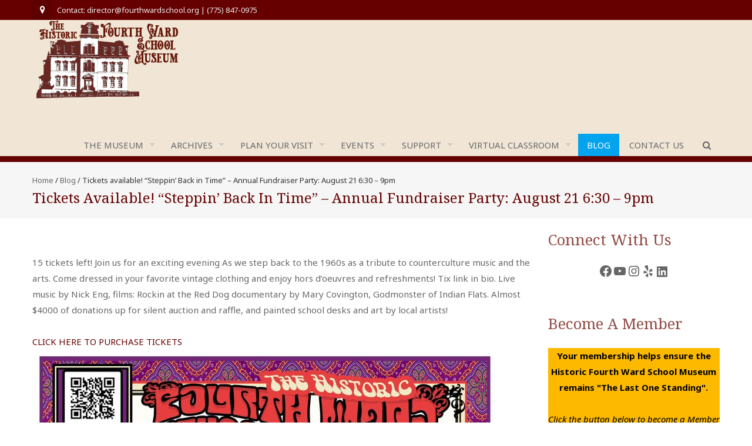

--- FILE ---
content_type: text/html; charset=UTF-8
request_url: https://fourthwardschool.org/tickets-available-steppin-back-in-time-annual-fundraiser-party-august-21-630-9pm/
body_size: 19717
content:
<!DOCTYPE html>
<html dir="ltr" lang="en-US" prefix="og: https://ogp.me/ns#">
<head>
<meta charset="UTF-8">
<meta name="viewport" content="width=device-width, initial-scale=1">
<link rel="profile" href="http://gmpg.org/xfn/11">
<link rel="pingback" href="https://fourthwardschool.org/home/xmlrpc.php">

<title>Tickets available! “Steppin’ Back in Time” – Annual Fundraiser Party: August 21 6:30 – 9pm | Fourth Ward School Museum</title>
	<style>img:is([sizes="auto" i], [sizes^="auto," i]) { contain-intrinsic-size: 3000px 1500px }</style>
	
		<!-- All in One SEO 4.9.0 - aioseo.com -->
	<meta name="description" content="the Historic Fourth Ward School Museum&#039;s 1960&#039;s themed fundraiser party is around the corner! Tickets available now. Live music, food, silent auction, &amp; more!" />
	<meta name="robots" content="max-image-preview:large" />
	<meta name="author" content="Director"/>
	<link rel="canonical" href="https://fourthwardschool.org/tickets-available-steppin-back-in-time-annual-fundraiser-party-august-21-630-9pm/" />
	<meta name="generator" content="All in One SEO (AIOSEO) 4.9.0" />
		<meta property="og:locale" content="en_US" />
		<meta property="og:site_name" content="Fourth Ward School Museum • The last school standing of its kind today, the archives at the museum connect the past and are designed to preserve and remember family heritages." />
		<meta property="og:type" content="article" />
		<meta property="og:title" content="Tickets available! “Steppin’ Back in Time” – Annual Fundraiser Party: August 21 6:30 – 9pm | Fourth Ward School Museum" />
		<meta property="og:description" content="the Historic Fourth Ward School Museum&#039;s 1960&#039;s themed fundraiser party is around the corner! Tickets available now. Live music, food, silent auction, &amp; more!" />
		<meta property="og:url" content="https://fourthwardschool.org/tickets-available-steppin-back-in-time-annual-fundraiser-party-august-21-630-9pm/" />
		<meta property="og:image" content="https://fourthwardschool.org/home/wp-content/uploads/2022/12/snow-e1671665878545.jpg" />
		<meta property="og:image:secure_url" content="https://fourthwardschool.org/home/wp-content/uploads/2022/12/snow-e1671665878545.jpg" />
		<meta property="og:image:width" content="1441" />
		<meta property="og:image:height" content="1090" />
		<meta property="article:published_time" content="2021-08-12T23:26:43+00:00" />
		<meta property="article:modified_time" content="2023-01-05T01:05:51+00:00" />
		<meta property="article:publisher" content="https://www.facebook.com/fourthward" />
		<meta name="twitter:card" content="summary" />
		<meta name="twitter:title" content="Tickets available! “Steppin’ Back in Time” – Annual Fundraiser Party: August 21 6:30 – 9pm | Fourth Ward School Museum" />
		<meta name="twitter:description" content="the Historic Fourth Ward School Museum&#039;s 1960&#039;s themed fundraiser party is around the corner! Tickets available now. Live music, food, silent auction, &amp; more!" />
		<meta name="twitter:image" content="https://fourthwardschool.org/home/wp-content/uploads/2022/12/snow-e1671665878545.jpg" />
		<script type="application/ld+json" class="aioseo-schema">
			{"@context":"https:\/\/schema.org","@graph":[{"@type":"Article","@id":"https:\/\/fourthwardschool.org\/tickets-available-steppin-back-in-time-annual-fundraiser-party-august-21-630-9pm\/#article","name":"Tickets available! \u201cSteppin\u2019 Back in Time\u201d \u2013 Annual Fundraiser Party: August 21 6:30 \u2013 9pm | Fourth Ward School Museum","headline":"Tickets available! &#8220;Steppin&#8217; Back in Time&#8221; &#8211;  Annual Fundraiser Party: August 21  6:30 &#8211; 9pm","author":{"@id":"https:\/\/fourthwardschool.org\/author\/fourthward\/#author"},"publisher":{"@id":"https:\/\/fourthwardschool.org\/#organization"},"image":{"@type":"ImageObject","url":"blob:http:\/\/fourthwardschool.org\/78ea6664-5ae3-4f7c-8f0a-f6223e152cfb","@id":"https:\/\/fourthwardschool.org\/tickets-available-steppin-back-in-time-annual-fundraiser-party-august-21-630-9pm\/#articleImage"},"datePublished":"2021-08-12T23:26:43-07:00","dateModified":"2023-01-04T17:05:51-08:00","inLanguage":"en-US","mainEntityOfPage":{"@id":"https:\/\/fourthwardschool.org\/tickets-available-steppin-back-in-time-annual-fundraiser-party-august-21-630-9pm\/#webpage"},"isPartOf":{"@id":"https:\/\/fourthwardschool.org\/tickets-available-steppin-back-in-time-annual-fundraiser-party-august-21-630-9pm\/#webpage"},"articleSection":"Blog, Uncategorized"},{"@type":"BreadcrumbList","@id":"https:\/\/fourthwardschool.org\/tickets-available-steppin-back-in-time-annual-fundraiser-party-august-21-630-9pm\/#breadcrumblist","itemListElement":[{"@type":"ListItem","@id":"https:\/\/fourthwardschool.org#listItem","position":1,"name":"Home","item":"https:\/\/fourthwardschool.org","nextItem":{"@type":"ListItem","@id":"https:\/\/fourthwardschool.org\/category\/uncategorized\/#listItem","name":"Uncategorized"}},{"@type":"ListItem","@id":"https:\/\/fourthwardschool.org\/category\/uncategorized\/#listItem","position":2,"name":"Uncategorized","item":"https:\/\/fourthwardschool.org\/category\/uncategorized\/","nextItem":{"@type":"ListItem","@id":"https:\/\/fourthwardschool.org\/tickets-available-steppin-back-in-time-annual-fundraiser-party-august-21-630-9pm\/#listItem","name":"Tickets available! &#8220;Steppin&#8217; Back in Time&#8221; &#8211;  Annual Fundraiser Party: August 21  6:30 &#8211; 9pm"},"previousItem":{"@type":"ListItem","@id":"https:\/\/fourthwardschool.org#listItem","name":"Home"}},{"@type":"ListItem","@id":"https:\/\/fourthwardschool.org\/tickets-available-steppin-back-in-time-annual-fundraiser-party-august-21-630-9pm\/#listItem","position":3,"name":"Tickets available! &#8220;Steppin&#8217; Back in Time&#8221; &#8211;  Annual Fundraiser Party: August 21  6:30 &#8211; 9pm","previousItem":{"@type":"ListItem","@id":"https:\/\/fourthwardschool.org\/category\/uncategorized\/#listItem","name":"Uncategorized"}}]},{"@type":"Organization","@id":"https:\/\/fourthwardschool.org\/#organization","name":"Historic Fourth Ward School Museum","description":"The last school standing of its kind today, the archives at the museum connect the past and are designed to preserve and remember family heritages.","url":"https:\/\/fourthwardschool.org\/","telephone":"+17758470975","logo":{"@type":"ImageObject","url":"https:\/\/fourthwardschool.org\/home\/wp-content\/uploads\/2022\/12\/Fourth-Ward-School.jpeg","@id":"https:\/\/fourthwardschool.org\/tickets-available-steppin-back-in-time-annual-fundraiser-party-august-21-630-9pm\/#organizationLogo","width":1365,"height":1365},"image":{"@id":"https:\/\/fourthwardschool.org\/tickets-available-steppin-back-in-time-annual-fundraiser-party-august-21-630-9pm\/#organizationLogo"},"sameAs":["https:\/\/www.facebook.com\/fourthward","https:\/\/www.instagram.com\/historicfourthward\/","https:\/\/www.youtube.com\/channel\/UCQ6InYgUOVFC_8Tn2PV4SCg","https:\/\/www.linkedin.com\/company\/historic-fourth-ward-school-museum\/","https:\/\/www.yelp.com\/biz\/fourth-ward-school-museum-virginia-city"]},{"@type":"Person","@id":"https:\/\/fourthwardschool.org\/author\/fourthward\/#author","url":"https:\/\/fourthwardschool.org\/author\/fourthward\/","name":"Director","image":{"@type":"ImageObject","@id":"https:\/\/fourthwardschool.org\/tickets-available-steppin-back-in-time-annual-fundraiser-party-august-21-630-9pm\/#authorImage","url":"https:\/\/secure.gravatar.com\/avatar\/1e9b35c54787e06aca98700c10765b87778d3f948a98f0ceee69ff8c960cfd58?s=96&d=mm&r=g","width":96,"height":96,"caption":"Director"}},{"@type":"WebPage","@id":"https:\/\/fourthwardschool.org\/tickets-available-steppin-back-in-time-annual-fundraiser-party-august-21-630-9pm\/#webpage","url":"https:\/\/fourthwardschool.org\/tickets-available-steppin-back-in-time-annual-fundraiser-party-august-21-630-9pm\/","name":"Tickets available! \u201cSteppin\u2019 Back in Time\u201d \u2013 Annual Fundraiser Party: August 21 6:30 \u2013 9pm | Fourth Ward School Museum","description":"the Historic Fourth Ward School Museum's 1960's themed fundraiser party is around the corner! Tickets available now. Live music, food, silent auction, & more!","inLanguage":"en-US","isPartOf":{"@id":"https:\/\/fourthwardschool.org\/#website"},"breadcrumb":{"@id":"https:\/\/fourthwardschool.org\/tickets-available-steppin-back-in-time-annual-fundraiser-party-august-21-630-9pm\/#breadcrumblist"},"author":{"@id":"https:\/\/fourthwardschool.org\/author\/fourthward\/#author"},"creator":{"@id":"https:\/\/fourthwardschool.org\/author\/fourthward\/#author"},"datePublished":"2021-08-12T23:26:43-07:00","dateModified":"2023-01-04T17:05:51-08:00"},{"@type":"WebSite","@id":"https:\/\/fourthwardschool.org\/#website","url":"https:\/\/fourthwardschool.org\/","name":"Fourth Ward School Museum","description":"The last school standing of its kind today, the archives at the museum connect the past and are designed to preserve and remember family heritages.","inLanguage":"en-US","publisher":{"@id":"https:\/\/fourthwardschool.org\/#organization"}}]}
		</script>
		<!-- All in One SEO -->

<link rel='dns-prefetch' href='//www.googletagmanager.com' />
<link rel='dns-prefetch' href='//fonts.googleapis.com' />
<link rel='dns-prefetch' href='//use.fontawesome.com' />
<link rel="alternate" type="application/rss+xml" title="Fourth Ward School Museum &raquo; Feed" href="https://fourthwardschool.org/feed/" />
<link rel="alternate" type="application/rss+xml" title="Fourth Ward School Museum &raquo; Comments Feed" href="https://fourthwardschool.org/comments/feed/" />
<link rel="alternate" type="application/rss+xml" title="Fourth Ward School Museum &raquo; Tickets available! &#8220;Steppin&#8217; Back in Time&#8221; &#8211;  Annual Fundraiser Party: August 21  6:30 &#8211; 9pm Comments Feed" href="https://fourthwardschool.org/tickets-available-steppin-back-in-time-annual-fundraiser-party-august-21-630-9pm/feed/" />
		<!-- This site uses the Google Analytics by MonsterInsights plugin v9.10.0 - Using Analytics tracking - https://www.monsterinsights.com/ -->
		<!-- Note: MonsterInsights is not currently configured on this site. The site owner needs to authenticate with Google Analytics in the MonsterInsights settings panel. -->
					<!-- No tracking code set -->
				<!-- / Google Analytics by MonsterInsights -->
		<script type="text/javascript">
/* <![CDATA[ */
window._wpemojiSettings = {"baseUrl":"https:\/\/s.w.org\/images\/core\/emoji\/16.0.1\/72x72\/","ext":".png","svgUrl":"https:\/\/s.w.org\/images\/core\/emoji\/16.0.1\/svg\/","svgExt":".svg","source":{"concatemoji":"https:\/\/fourthwardschool.org\/home\/wp-includes\/js\/wp-emoji-release.min.js?ver=ad660a57a2d120523031d8596eb1082c"}};
/*! This file is auto-generated */
!function(s,n){var o,i,e;function c(e){try{var t={supportTests:e,timestamp:(new Date).valueOf()};sessionStorage.setItem(o,JSON.stringify(t))}catch(e){}}function p(e,t,n){e.clearRect(0,0,e.canvas.width,e.canvas.height),e.fillText(t,0,0);var t=new Uint32Array(e.getImageData(0,0,e.canvas.width,e.canvas.height).data),a=(e.clearRect(0,0,e.canvas.width,e.canvas.height),e.fillText(n,0,0),new Uint32Array(e.getImageData(0,0,e.canvas.width,e.canvas.height).data));return t.every(function(e,t){return e===a[t]})}function u(e,t){e.clearRect(0,0,e.canvas.width,e.canvas.height),e.fillText(t,0,0);for(var n=e.getImageData(16,16,1,1),a=0;a<n.data.length;a++)if(0!==n.data[a])return!1;return!0}function f(e,t,n,a){switch(t){case"flag":return n(e,"\ud83c\udff3\ufe0f\u200d\u26a7\ufe0f","\ud83c\udff3\ufe0f\u200b\u26a7\ufe0f")?!1:!n(e,"\ud83c\udde8\ud83c\uddf6","\ud83c\udde8\u200b\ud83c\uddf6")&&!n(e,"\ud83c\udff4\udb40\udc67\udb40\udc62\udb40\udc65\udb40\udc6e\udb40\udc67\udb40\udc7f","\ud83c\udff4\u200b\udb40\udc67\u200b\udb40\udc62\u200b\udb40\udc65\u200b\udb40\udc6e\u200b\udb40\udc67\u200b\udb40\udc7f");case"emoji":return!a(e,"\ud83e\udedf")}return!1}function g(e,t,n,a){var r="undefined"!=typeof WorkerGlobalScope&&self instanceof WorkerGlobalScope?new OffscreenCanvas(300,150):s.createElement("canvas"),o=r.getContext("2d",{willReadFrequently:!0}),i=(o.textBaseline="top",o.font="600 32px Arial",{});return e.forEach(function(e){i[e]=t(o,e,n,a)}),i}function t(e){var t=s.createElement("script");t.src=e,t.defer=!0,s.head.appendChild(t)}"undefined"!=typeof Promise&&(o="wpEmojiSettingsSupports",i=["flag","emoji"],n.supports={everything:!0,everythingExceptFlag:!0},e=new Promise(function(e){s.addEventListener("DOMContentLoaded",e,{once:!0})}),new Promise(function(t){var n=function(){try{var e=JSON.parse(sessionStorage.getItem(o));if("object"==typeof e&&"number"==typeof e.timestamp&&(new Date).valueOf()<e.timestamp+604800&&"object"==typeof e.supportTests)return e.supportTests}catch(e){}return null}();if(!n){if("undefined"!=typeof Worker&&"undefined"!=typeof OffscreenCanvas&&"undefined"!=typeof URL&&URL.createObjectURL&&"undefined"!=typeof Blob)try{var e="postMessage("+g.toString()+"("+[JSON.stringify(i),f.toString(),p.toString(),u.toString()].join(",")+"));",a=new Blob([e],{type:"text/javascript"}),r=new Worker(URL.createObjectURL(a),{name:"wpTestEmojiSupports"});return void(r.onmessage=function(e){c(n=e.data),r.terminate(),t(n)})}catch(e){}c(n=g(i,f,p,u))}t(n)}).then(function(e){for(var t in e)n.supports[t]=e[t],n.supports.everything=n.supports.everything&&n.supports[t],"flag"!==t&&(n.supports.everythingExceptFlag=n.supports.everythingExceptFlag&&n.supports[t]);n.supports.everythingExceptFlag=n.supports.everythingExceptFlag&&!n.supports.flag,n.DOMReady=!1,n.readyCallback=function(){n.DOMReady=!0}}).then(function(){return e}).then(function(){var e;n.supports.everything||(n.readyCallback(),(e=n.source||{}).concatemoji?t(e.concatemoji):e.wpemoji&&e.twemoji&&(t(e.twemoji),t(e.wpemoji)))}))}((window,document),window._wpemojiSettings);
/* ]]> */
</script>
<style id='wp-emoji-styles-inline-css' type='text/css'>

	img.wp-smiley, img.emoji {
		display: inline !important;
		border: none !important;
		box-shadow: none !important;
		height: 1em !important;
		width: 1em !important;
		margin: 0 0.07em !important;
		vertical-align: -0.1em !important;
		background: none !important;
		padding: 0 !important;
	}
</style>
<link rel='stylesheet' id='wp-block-library-css' href='https://fourthwardschool.org/home/wp-includes/css/dist/block-library/style.min.css?ver=ad660a57a2d120523031d8596eb1082c' type='text/css' media='all' />
<style id='classic-theme-styles-inline-css' type='text/css'>
/*! This file is auto-generated */
.wp-block-button__link{color:#fff;background-color:#32373c;border-radius:9999px;box-shadow:none;text-decoration:none;padding:calc(.667em + 2px) calc(1.333em + 2px);font-size:1.125em}.wp-block-file__button{background:#32373c;color:#fff;text-decoration:none}
</style>
<link rel='stylesheet' id='aioseo/css/src/vue/standalone/blocks/table-of-contents/global.scss-css' href='https://fourthwardschool.org/home/wp-content/plugins/all-in-one-seo-pack/dist/Lite/assets/css/table-of-contents/global.e90f6d47.css?ver=4.9.0' type='text/css' media='all' />
<style id='widget-for-eventbrite-api-display-eventbrite-events-style-inline-css' type='text/css'>


</style>
<style id='global-styles-inline-css' type='text/css'>
:root{--wp--preset--aspect-ratio--square: 1;--wp--preset--aspect-ratio--4-3: 4/3;--wp--preset--aspect-ratio--3-4: 3/4;--wp--preset--aspect-ratio--3-2: 3/2;--wp--preset--aspect-ratio--2-3: 2/3;--wp--preset--aspect-ratio--16-9: 16/9;--wp--preset--aspect-ratio--9-16: 9/16;--wp--preset--color--black: #000000;--wp--preset--color--cyan-bluish-gray: #abb8c3;--wp--preset--color--white: #ffffff;--wp--preset--color--pale-pink: #f78da7;--wp--preset--color--vivid-red: #cf2e2e;--wp--preset--color--luminous-vivid-orange: #ff6900;--wp--preset--color--luminous-vivid-amber: #fcb900;--wp--preset--color--light-green-cyan: #7bdcb5;--wp--preset--color--vivid-green-cyan: #00d084;--wp--preset--color--pale-cyan-blue: #8ed1fc;--wp--preset--color--vivid-cyan-blue: #0693e3;--wp--preset--color--vivid-purple: #9b51e0;--wp--preset--gradient--vivid-cyan-blue-to-vivid-purple: linear-gradient(135deg,rgba(6,147,227,1) 0%,rgb(155,81,224) 100%);--wp--preset--gradient--light-green-cyan-to-vivid-green-cyan: linear-gradient(135deg,rgb(122,220,180) 0%,rgb(0,208,130) 100%);--wp--preset--gradient--luminous-vivid-amber-to-luminous-vivid-orange: linear-gradient(135deg,rgba(252,185,0,1) 0%,rgba(255,105,0,1) 100%);--wp--preset--gradient--luminous-vivid-orange-to-vivid-red: linear-gradient(135deg,rgba(255,105,0,1) 0%,rgb(207,46,46) 100%);--wp--preset--gradient--very-light-gray-to-cyan-bluish-gray: linear-gradient(135deg,rgb(238,238,238) 0%,rgb(169,184,195) 100%);--wp--preset--gradient--cool-to-warm-spectrum: linear-gradient(135deg,rgb(74,234,220) 0%,rgb(151,120,209) 20%,rgb(207,42,186) 40%,rgb(238,44,130) 60%,rgb(251,105,98) 80%,rgb(254,248,76) 100%);--wp--preset--gradient--blush-light-purple: linear-gradient(135deg,rgb(255,206,236) 0%,rgb(152,150,240) 100%);--wp--preset--gradient--blush-bordeaux: linear-gradient(135deg,rgb(254,205,165) 0%,rgb(254,45,45) 50%,rgb(107,0,62) 100%);--wp--preset--gradient--luminous-dusk: linear-gradient(135deg,rgb(255,203,112) 0%,rgb(199,81,192) 50%,rgb(65,88,208) 100%);--wp--preset--gradient--pale-ocean: linear-gradient(135deg,rgb(255,245,203) 0%,rgb(182,227,212) 50%,rgb(51,167,181) 100%);--wp--preset--gradient--electric-grass: linear-gradient(135deg,rgb(202,248,128) 0%,rgb(113,206,126) 100%);--wp--preset--gradient--midnight: linear-gradient(135deg,rgb(2,3,129) 0%,rgb(40,116,252) 100%);--wp--preset--font-size--small: 13px;--wp--preset--font-size--medium: 20px;--wp--preset--font-size--large: 36px;--wp--preset--font-size--x-large: 42px;--wp--preset--spacing--20: 0.44rem;--wp--preset--spacing--30: 0.67rem;--wp--preset--spacing--40: 1rem;--wp--preset--spacing--50: 1.5rem;--wp--preset--spacing--60: 2.25rem;--wp--preset--spacing--70: 3.38rem;--wp--preset--spacing--80: 5.06rem;--wp--preset--shadow--natural: 6px 6px 9px rgba(0, 0, 0, 0.2);--wp--preset--shadow--deep: 12px 12px 50px rgba(0, 0, 0, 0.4);--wp--preset--shadow--sharp: 6px 6px 0px rgba(0, 0, 0, 0.2);--wp--preset--shadow--outlined: 6px 6px 0px -3px rgba(255, 255, 255, 1), 6px 6px rgba(0, 0, 0, 1);--wp--preset--shadow--crisp: 6px 6px 0px rgba(0, 0, 0, 1);}:where(.is-layout-flex){gap: 0.5em;}:where(.is-layout-grid){gap: 0.5em;}body .is-layout-flex{display: flex;}.is-layout-flex{flex-wrap: wrap;align-items: center;}.is-layout-flex > :is(*, div){margin: 0;}body .is-layout-grid{display: grid;}.is-layout-grid > :is(*, div){margin: 0;}:where(.wp-block-columns.is-layout-flex){gap: 2em;}:where(.wp-block-columns.is-layout-grid){gap: 2em;}:where(.wp-block-post-template.is-layout-flex){gap: 1.25em;}:where(.wp-block-post-template.is-layout-grid){gap: 1.25em;}.has-black-color{color: var(--wp--preset--color--black) !important;}.has-cyan-bluish-gray-color{color: var(--wp--preset--color--cyan-bluish-gray) !important;}.has-white-color{color: var(--wp--preset--color--white) !important;}.has-pale-pink-color{color: var(--wp--preset--color--pale-pink) !important;}.has-vivid-red-color{color: var(--wp--preset--color--vivid-red) !important;}.has-luminous-vivid-orange-color{color: var(--wp--preset--color--luminous-vivid-orange) !important;}.has-luminous-vivid-amber-color{color: var(--wp--preset--color--luminous-vivid-amber) !important;}.has-light-green-cyan-color{color: var(--wp--preset--color--light-green-cyan) !important;}.has-vivid-green-cyan-color{color: var(--wp--preset--color--vivid-green-cyan) !important;}.has-pale-cyan-blue-color{color: var(--wp--preset--color--pale-cyan-blue) !important;}.has-vivid-cyan-blue-color{color: var(--wp--preset--color--vivid-cyan-blue) !important;}.has-vivid-purple-color{color: var(--wp--preset--color--vivid-purple) !important;}.has-black-background-color{background-color: var(--wp--preset--color--black) !important;}.has-cyan-bluish-gray-background-color{background-color: var(--wp--preset--color--cyan-bluish-gray) !important;}.has-white-background-color{background-color: var(--wp--preset--color--white) !important;}.has-pale-pink-background-color{background-color: var(--wp--preset--color--pale-pink) !important;}.has-vivid-red-background-color{background-color: var(--wp--preset--color--vivid-red) !important;}.has-luminous-vivid-orange-background-color{background-color: var(--wp--preset--color--luminous-vivid-orange) !important;}.has-luminous-vivid-amber-background-color{background-color: var(--wp--preset--color--luminous-vivid-amber) !important;}.has-light-green-cyan-background-color{background-color: var(--wp--preset--color--light-green-cyan) !important;}.has-vivid-green-cyan-background-color{background-color: var(--wp--preset--color--vivid-green-cyan) !important;}.has-pale-cyan-blue-background-color{background-color: var(--wp--preset--color--pale-cyan-blue) !important;}.has-vivid-cyan-blue-background-color{background-color: var(--wp--preset--color--vivid-cyan-blue) !important;}.has-vivid-purple-background-color{background-color: var(--wp--preset--color--vivid-purple) !important;}.has-black-border-color{border-color: var(--wp--preset--color--black) !important;}.has-cyan-bluish-gray-border-color{border-color: var(--wp--preset--color--cyan-bluish-gray) !important;}.has-white-border-color{border-color: var(--wp--preset--color--white) !important;}.has-pale-pink-border-color{border-color: var(--wp--preset--color--pale-pink) !important;}.has-vivid-red-border-color{border-color: var(--wp--preset--color--vivid-red) !important;}.has-luminous-vivid-orange-border-color{border-color: var(--wp--preset--color--luminous-vivid-orange) !important;}.has-luminous-vivid-amber-border-color{border-color: var(--wp--preset--color--luminous-vivid-amber) !important;}.has-light-green-cyan-border-color{border-color: var(--wp--preset--color--light-green-cyan) !important;}.has-vivid-green-cyan-border-color{border-color: var(--wp--preset--color--vivid-green-cyan) !important;}.has-pale-cyan-blue-border-color{border-color: var(--wp--preset--color--pale-cyan-blue) !important;}.has-vivid-cyan-blue-border-color{border-color: var(--wp--preset--color--vivid-cyan-blue) !important;}.has-vivid-purple-border-color{border-color: var(--wp--preset--color--vivid-purple) !important;}.has-vivid-cyan-blue-to-vivid-purple-gradient-background{background: var(--wp--preset--gradient--vivid-cyan-blue-to-vivid-purple) !important;}.has-light-green-cyan-to-vivid-green-cyan-gradient-background{background: var(--wp--preset--gradient--light-green-cyan-to-vivid-green-cyan) !important;}.has-luminous-vivid-amber-to-luminous-vivid-orange-gradient-background{background: var(--wp--preset--gradient--luminous-vivid-amber-to-luminous-vivid-orange) !important;}.has-luminous-vivid-orange-to-vivid-red-gradient-background{background: var(--wp--preset--gradient--luminous-vivid-orange-to-vivid-red) !important;}.has-very-light-gray-to-cyan-bluish-gray-gradient-background{background: var(--wp--preset--gradient--very-light-gray-to-cyan-bluish-gray) !important;}.has-cool-to-warm-spectrum-gradient-background{background: var(--wp--preset--gradient--cool-to-warm-spectrum) !important;}.has-blush-light-purple-gradient-background{background: var(--wp--preset--gradient--blush-light-purple) !important;}.has-blush-bordeaux-gradient-background{background: var(--wp--preset--gradient--blush-bordeaux) !important;}.has-luminous-dusk-gradient-background{background: var(--wp--preset--gradient--luminous-dusk) !important;}.has-pale-ocean-gradient-background{background: var(--wp--preset--gradient--pale-ocean) !important;}.has-electric-grass-gradient-background{background: var(--wp--preset--gradient--electric-grass) !important;}.has-midnight-gradient-background{background: var(--wp--preset--gradient--midnight) !important;}.has-small-font-size{font-size: var(--wp--preset--font-size--small) !important;}.has-medium-font-size{font-size: var(--wp--preset--font-size--medium) !important;}.has-large-font-size{font-size: var(--wp--preset--font-size--large) !important;}.has-x-large-font-size{font-size: var(--wp--preset--font-size--x-large) !important;}
:where(.wp-block-post-template.is-layout-flex){gap: 1.25em;}:where(.wp-block-post-template.is-layout-grid){gap: 1.25em;}
:where(.wp-block-columns.is-layout-flex){gap: 2em;}:where(.wp-block-columns.is-layout-grid){gap: 2em;}
:root :where(.wp-block-pullquote){font-size: 1.5em;line-height: 1.6;}
</style>
<link rel='stylesheet' id='fontawesome-five-css-css' href='https://fourthwardschool.org/home/wp-content/plugins/accesspress-social-counter/css/fontawesome-all.css?ver=1.9.2' type='text/css' media='all' />
<link rel='stylesheet' id='apsc-frontend-css-css' href='https://fourthwardschool.org/home/wp-content/plugins/accesspress-social-counter/css/frontend.css?ver=1.9.2' type='text/css' media='all' />
<link rel='stylesheet' id='aps-animate-css-css' href='https://fourthwardschool.org/home/wp-content/plugins/accesspress-social-icons/css/animate.css?ver=1.8.5' type='text/css' media='all' />
<link rel='stylesheet' id='aps-frontend-css-css' href='https://fourthwardschool.org/home/wp-content/plugins/accesspress-social-icons/css/frontend.css?ver=1.8.5' type='text/css' media='all' />
<link rel='stylesheet' id='apss-font-awesome-four-css' href='https://fourthwardschool.org/home/wp-content/plugins/accesspress-social-share/css/font-awesome.min.css?ver=4.5.6' type='text/css' media='all' />
<link rel='stylesheet' id='apss-frontend-css-css' href='https://fourthwardschool.org/home/wp-content/plugins/accesspress-social-share/css/frontend.css?ver=4.5.6' type='text/css' media='all' />
<link rel='stylesheet' id='apss-font-opensans-css' href='//fonts.googleapis.com/css?family=Open+Sans&#038;ver=ad660a57a2d120523031d8596eb1082c' type='text/css' media='all' />
<link rel='stylesheet' id='rs-plugin-settings-css' href='https://fourthwardschool.org/home/wp-content/plugins/revslider/public/assets/css/rs6.css?ver=6.2.1' type='text/css' media='all' />
<style id='rs-plugin-settings-inline-css' type='text/css'>
#rs-demo-id {}
</style>
<link rel='stylesheet' id='wpvrfontawesome-css' href='https://use.fontawesome.com/releases/v6.5.1/css/all.css?ver=8.5.47' type='text/css' media='all' />
<link rel='stylesheet' id='panellium-css-css' href='https://fourthwardschool.org/home/wp-content/plugins/wpvr/public/lib/pannellum/src/css/pannellum.css?ver=1' type='text/css' media='all' />
<link rel='stylesheet' id='videojs-css-css' href='https://fourthwardschool.org/home/wp-content/plugins/wpvr/public/lib/pannellum/src/css/video-js.css?ver=1' type='text/css' media='all' />
<link rel='stylesheet' id='videojs-vr-css-css' href='https://fourthwardschool.org/home/wp-content/plugins/wpvr/public/lib/videojs-vr/videojs-vr.css?ver=1' type='text/css' media='all' />
<link rel='stylesheet' id='owl-css-css' href='https://fourthwardschool.org/home/wp-content/plugins/wpvr/public/css/owl.carousel.css?ver=8.5.47' type='text/css' media='all' />
<link rel='stylesheet' id='wpvr-css' href='https://fourthwardschool.org/home/wp-content/plugins/wpvr/public/css/wpvr-public.css?ver=8.5.47' type='text/css' media='all' />
<link rel='stylesheet' id='widget-for-eventbrite-api-css' href='https://fourthwardschool.org/home/wp-content/plugins/widget-for-eventbrite-api/frontend/css/frontend.css?ver=6.5.0' type='text/css' media='all' />
<link rel='stylesheet' id='font-css-css' href='https://fourthwardschool.org/home/wp-content/themes/accesspress-pro/css/fonts.css?ver=ad660a57a2d120523031d8596eb1082c' type='text/css' media='all' />
<link rel='stylesheet' id='font-awesome-css' href='https://fourthwardschool.org/home/wp-content/themes/accesspress-pro/css/font-awesome.min.css?ver=ad660a57a2d120523031d8596eb1082c' type='text/css' media='all' />
<link rel='stylesheet' id='fancybox-css-css' href='https://fourthwardschool.org/home/wp-content/themes/accesspress-pro/css/nivo-lightbox.css?ver=ad660a57a2d120523031d8596eb1082c' type='text/css' media='all' />
<link rel='stylesheet' id='bx-slider-style-css' href='https://fourthwardschool.org/home/wp-content/themes/accesspress-pro/css/jquery.bxslider.css?ver=ad660a57a2d120523031d8596eb1082c' type='text/css' media='all' />
<link rel='stylesheet' id='sequence-slider-style-css' href='https://fourthwardschool.org/home/wp-content/themes/accesspress-pro/css/sequence-slider.css?ver=ad660a57a2d120523031d8596eb1082c' type='text/css' media='all' />
<link rel='stylesheet' id='superfish-style-css' href='https://fourthwardschool.org/home/wp-content/themes/accesspress-pro/css/superfish.css?ver=ad660a57a2d120523031d8596eb1082c' type='text/css' media='all' />
<link rel='stylesheet' id='timecircle-style-css' href='https://fourthwardschool.org/home/wp-content/themes/accesspress-pro/css/TimeCircles.css?ver=ad660a57a2d120523031d8596eb1082c' type='text/css' media='all' />
<link rel='stylesheet' id='chld_thm_cfg_parent-css' href='https://fourthwardschool.org/home/wp-content/themes/accesspress-pro/style.css?ver=ad660a57a2d120523031d8596eb1082c' type='text/css' media='all' />
<link rel='stylesheet' id='googleFonts-css' href='//fonts.googleapis.com/css?family=Open+Sans%3A400%2C400italic%2C300%2C700%7COpen+Sans+Condensed%3A300%2C300italic%2C700&#038;ver=ad660a57a2d120523031d8596eb1082c' type='text/css' media='all' />
<link rel='stylesheet' id='accesspress_pro-style-css' href='https://fourthwardschool.org/home/wp-content/themes/accesspress-pro-child/style.css?ver=2.06.1608077026' type='text/css' media='all' />
<link rel='stylesheet' id='responsive-css' href='https://fourthwardschool.org/home/wp-content/themes/accesspress-pro/css/responsive.css?ver=ad660a57a2d120523031d8596eb1082c' type='text/css' media='all' />
<link rel='stylesheet' id='accesspress_parallax-dynamic-style-css' href='https://fourthwardschool.org/home/wp-content/themes/accesspress-pro/css/style.php?ver=ad660a57a2d120523031d8596eb1082c' type='text/css' media='all' />
<script type="text/javascript" id="widget-for-eventbrite-api-display-eventbrite-events-script-js-extra">
/* <![CDATA[ */
var wfea_freemius = {"current_plan":"free","can_use_premium_code":"","is_plan_silver":"","is_plan_gold":"","is_plan_platinum":""};
var wfea_controls_meta = {"common":{"free":[{"name":"wfea_limit","label":"Number of Events to Display","type":"number","args":{"default":5}},{"name":"wfea_order_by","label":"Event Sort Order","type":"select2","args":{"options":{"asc":"Ascending Date","desc":"Descending Date","created_asc":"Created Date \u2013 ascending","created_desc":"Created Date \u2013 descending","published_asc":"EB Published Ascending","published_desc":"EB Published Descending"}}}]},"display":{"free":[{"name":"wfea_booknow","label":"Book Now button"},{"name":"wfea_date","label":"Event Date\/Time in Heading","args":{"condition":{"wfea_layout!":"short_date"}}},{"name":"wfea_excerpt","label":"Excerpt of Event Summary"},{"name":"wfea_thumb","label":"Image Display"},{"name":"wfea_thumb_original","label":"High Resolution Image","args":{"condition":{"wfea_thumb":["true"]}}},{"name":"wfea_readmore","label":"Read More Link on Excerpt","args":{"condition":{"wfea_layout!":["cal","cal_list"]}}}]},"enabling":{"free":[{"name":"wfea_newtab","label":"Link to EB in New Tab","args":{"default":"","condition":{"wfea_layout!":["cal","cal_list"]}}}]},"filtering":[],"selection":{"free":[{"name":"wfea_status","label":"Event Status","type":"select2","args":{"options":{"live":"Live","started":"Started","ended":"Ended","canceled":"Canceled","draft":"Draft","all":"All"},"default":"live","multiple":"true"}}]},"settings":{"free":[{"name":"wfea_booknow_text","label":"Book Now Wording","type":"text","args":{"default":"Register >>"}},{"name":"wfea_css_class","label":"Custom CSS Class","type":"text"},{"name":"wfea_cssID","label":"Custom CSS ID","type":"text"},{"name":"wfea_thumb_align","label":"Image Alignment","type":"select2","args":{"options":{"eaw-alignleft":"Left","eaw-alignright":"Right","eaw-aligncenter":"Center"},"condition":{"wfea_layout":"widget"},"default":"eaw-alignright"}},{"name":"wfea_length","label":"Length of Description","type":"number"},{"name":"wfea_thumb_width","label":"Image Width","type":"number","args":{"condition":{"wfea_layout":"widget"},"default":350,"max":""}},{"name":"wfea_thumb_default","label":"Default Image","type":"text"},{"name":"wfea_readmore_text","label":"Read More Wording","type":"text","args":{"default":"Read More >>","condition":{"wfea_layout!":["cal","cal_list"]}}}]},"ajaxurl":"https:\/\/fourthwardschool.org\/home\/wp-admin\/admin-ajax.php","nonce":"a224742889"};
/* ]]> */
</script>
<script type="text/javascript" src="https://fourthwardschool.org/home/wp-includes/js/jquery/jquery.min.js?ver=3.7.1" id="jquery-core-js"></script>
<script type="text/javascript" src="https://fourthwardschool.org/home/wp-includes/js/jquery/jquery-migrate.min.js?ver=3.4.1" id="jquery-migrate-js"></script>
<script type="text/javascript" src="https://fourthwardschool.org/home/wp-content/plugins/accesspress-social-icons/js/frontend.js?ver=1.8.5" id="aps-frontend-js-js"></script>
<script type="text/javascript" src="https://fourthwardschool.org/home/wp-content/plugins/revslider/public/assets/js/rbtools.min.js?ver=6.0" id="tp-tools-js"></script>
<script type="text/javascript" src="https://fourthwardschool.org/home/wp-content/plugins/revslider/public/assets/js/rs6.min.js?ver=6.2.1" id="revmin-js"></script>
<script type="text/javascript" src="https://fourthwardschool.org/home/wp-content/plugins/wpvr/public/lib/pannellum/src/js/pannellum.js?ver=1" id="panellium-js-js"></script>
<script type="text/javascript" src="https://fourthwardschool.org/home/wp-content/plugins/wpvr/public/lib/pannellum/src/js/libpannellum.js?ver=1" id="panelliumlib-js-js"></script>
<script type="text/javascript" src="https://fourthwardschool.org/home/wp-content/plugins/wpvr/public/js/video.js?ver=1" id="videojs-js-js"></script>
<script type="text/javascript" src="https://fourthwardschool.org/home/wp-content/plugins/wpvr/public/lib/videojs-vr/videojs-vr.js?ver=1" id="videojsvr-js-js"></script>
<script type="text/javascript" src="https://fourthwardschool.org/home/wp-content/plugins/wpvr/public/lib/pannellum/src/js/videojs-pannellum-plugin.js?ver=1" id="panelliumvid-js-js"></script>
<script type="text/javascript" src="https://fourthwardschool.org/home/wp-content/plugins/wpvr/public/js/owl.carousel.js?ver=ad660a57a2d120523031d8596eb1082c" id="owl-js-js"></script>
<script type="text/javascript" src="https://fourthwardschool.org/home/wp-content/plugins/wpvr/public/js/jquery.cookie.js?ver=1" id="jquery_cookie-js"></script>
<script type="text/javascript" src="https://fourthwardschool.org/home/wp-includes/js/jquery/ui/core.min.js?ver=1.13.3" id="jquery-ui-core-js"></script>
<script type="text/javascript" src="https://fourthwardschool.org/home/wp-includes/js/jquery/ui/mouse.min.js?ver=1.13.3" id="jquery-ui-mouse-js"></script>
<script type="text/javascript" src="https://fourthwardschool.org/home/wp-includes/js/jquery/ui/resizable.min.js?ver=1.13.3" id="jquery-ui-resizable-js"></script>
<script type="text/javascript" src="https://fourthwardschool.org/home/wp-includes/js/jquery/ui/draggable.min.js?ver=1.13.3" id="jquery-ui-draggable-js"></script>
<script type="text/javascript" src="https://fourthwardschool.org/home/wp-includes/js/jquery/ui/controlgroup.min.js?ver=1.13.3" id="jquery-ui-controlgroup-js"></script>
<script type="text/javascript" src="https://fourthwardschool.org/home/wp-includes/js/jquery/ui/checkboxradio.min.js?ver=1.13.3" id="jquery-ui-checkboxradio-js"></script>
<script type="text/javascript" src="https://fourthwardschool.org/home/wp-includes/js/jquery/ui/button.min.js?ver=1.13.3" id="jquery-ui-button-js"></script>
<script type="text/javascript" src="https://fourthwardschool.org/home/wp-includes/js/jquery/ui/dialog.min.js?ver=1.13.3" id="jquery-ui-dialog-js"></script>
<script type="text/javascript" id="widget-for-eventbrite-api-js-extra">
/* <![CDATA[ */
var wfea_frontend = {"ajaxurl":"https:\/\/fourthwardschool.org\/home\/wp-admin\/admin-ajax.php","nonce":"5971f45cbe"};
/* ]]> */
</script>
<script type="text/javascript" id="widget-for-eventbrite-api-js-before">
/* <![CDATA[ */
console.debug = function() {};
/* ]]> */
</script>
<script type="text/javascript" src="https://fourthwardschool.org/home/wp-content/plugins/widget-for-eventbrite-api/frontend/js/frontend.js?ver=6.5.0" id="widget-for-eventbrite-api-js"></script>

<!-- Google tag (gtag.js) snippet added by Site Kit -->
<!-- Google Analytics snippet added by Site Kit -->
<script type="text/javascript" src="https://www.googletagmanager.com/gtag/js?id=G-KV7V9N2242" id="google_gtagjs-js" async></script>
<script type="text/javascript" id="google_gtagjs-js-after">
/* <![CDATA[ */
window.dataLayer = window.dataLayer || [];function gtag(){dataLayer.push(arguments);}
gtag("set","linker",{"domains":["fourthwardschool.org"]});
gtag("js", new Date());
gtag("set", "developer_id.dZTNiMT", true);
gtag("config", "G-KV7V9N2242");
/* ]]> */
</script>
<link rel="https://api.w.org/" href="https://fourthwardschool.org/wp-json/" /><link rel="alternate" title="JSON" type="application/json" href="https://fourthwardschool.org/wp-json/wp/v2/posts/1219" /><link rel="EditURI" type="application/rsd+xml" title="RSD" href="https://fourthwardschool.org/home/xmlrpc.php?rsd" />

<link rel='shortlink' href='https://fourthwardschool.org/?p=1219' />
<link rel="alternate" title="oEmbed (JSON)" type="application/json+oembed" href="https://fourthwardschool.org/wp-json/oembed/1.0/embed?url=https%3A%2F%2Ffourthwardschool.org%2Ftickets-available-steppin-back-in-time-annual-fundraiser-party-august-21-630-9pm%2F" />
<link rel="alternate" title="oEmbed (XML)" type="text/xml+oembed" href="https://fourthwardschool.org/wp-json/oembed/1.0/embed?url=https%3A%2F%2Ffourthwardschool.org%2Ftickets-available-steppin-back-in-time-annual-fundraiser-party-august-21-630-9pm%2F&#038;format=xml" />
<meta name="generator" content="Site Kit by Google 1.166.0" /><script type="text/javascript">
(function(url){
	if(/(?:Chrome\/26\.0\.1410\.63 Safari\/537\.31|WordfenceTestMonBot)/.test(navigator.userAgent)){ return; }
	var addEvent = function(evt, handler) {
		if (window.addEventListener) {
			document.addEventListener(evt, handler, false);
		} else if (window.attachEvent) {
			document.attachEvent('on' + evt, handler);
		}
	};
	var removeEvent = function(evt, handler) {
		if (window.removeEventListener) {
			document.removeEventListener(evt, handler, false);
		} else if (window.detachEvent) {
			document.detachEvent('on' + evt, handler);
		}
	};
	var evts = 'contextmenu dblclick drag dragend dragenter dragleave dragover dragstart drop keydown keypress keyup mousedown mousemove mouseout mouseover mouseup mousewheel scroll'.split(' ');
	var logHuman = function() {
		if (window.wfLogHumanRan) { return; }
		window.wfLogHumanRan = true;
		var wfscr = document.createElement('script');
		wfscr.type = 'text/javascript';
		wfscr.async = true;
		wfscr.src = url + '&r=' + Math.random();
		(document.getElementsByTagName('head')[0]||document.getElementsByTagName('body')[0]).appendChild(wfscr);
		for (var i = 0; i < evts.length; i++) {
			removeEvent(evts[i], logHuman);
		}
	};
	for (var i = 0; i < evts.length; i++) {
		addEvent(evts[i], logHuman);
	}
})('//fourthwardschool.org/?wordfence_lh=1&hid=3D3612C95FF49F07CBB1C25955012DAA');
</script><link rel="shortcut icon" type="image/png" href="http://fourthwardschool.org/home/wp-content/uploads/2016/04/favicon.png"/><style type="text/css">.site-header.style2 #main-header, .site-header.style3 #main-header {
    border-bottom: 10px solid #660000;
    background: rgba(241, 230, 214, 0.99);
    padding: 0px 0;
}

blockquote {
    margin: 0 15px;
    font-size: 20px;
    font-style: italic;
    font-family: 'Lato', serif;
    font-weight: 300;
}

.ap_tab_group .tab-title {
    float: left;
    text-transform: capitalize;
    font-size: 16px;
    padding: 10px 20px;
    line-height: 1.1;
    position: relative;
    margin-left: 2px;
    background-color: #660000;
    opacity: .5;
}


.ap_tab_group .tab-title.active {
    float: left;
    cursor: pointer;
    text-transform: capitalize;
    font-size: 16px;
    padding: 10px 20px;
    line-height: 1.1;
    position: relative;
    margin-left: 2px;
    background-color: #660000;
    opacity: 1;
}

.horizontal .ap_tab_group .tab-title {
    color: #ffffff;
}
.horizontal .ap_tab_group .tab-title.active {
    color: #ffffff;
}

#welcome-text {
    float: left;
    font-size: larger;
    font-style: italic;
    line-height: 2em;
}

.alignleft {
    display: inline;
    float: left;
    margin-right: 25px;
}

.su-box {
    background: #EEE;
    border: 1px solid #DDD !important;
    border-radius: 3px;
    padding: 15px;
    margin: 0 0 1.5em 0;
    border-width: 1px;
    border-style: solid;
}

.su-box-title {
    background-color: #eee;
    color: #3c3c3c;
    border-top-left-radius: 3px;
    border-top-right-radius: 3px;
    display: block;
    padding: 0.5em 1em;
    font-weight: normal !important;
    font-size: 15px;
}

.su-box-content {
    background-color: #EEE !important;
    color: #444;
    padding: 1em;
}</style>			<div id="fb-root"></div>
		    <script>
		    (function(d, s, id) {
		      var js, fjs = d.getElementsByTagName(s)[0];
		      if (d.getElementById(id)) return;
		      js = d.createElement(s); js.id = id;
		      js.src = "//connect.facebook.net/en_US/sdk.js#xfbml=1&version=v2.5";
		      fjs.parentNode.insertBefore(js, fjs);
		    }(document, 'script', 'facebook-jssdk'));
		    </script>
		<script type="text/javascript"></script><link href='https://fonts.googleapis.com/css?family=Noto+Sans:100,200,300,400,500,600,700,800,900,300italic,400italic,500,italic,600italic,700italic,900italic&subset=latin,cyrillic-ext,greek-ext,greek,vietnamese,latin-ext,cyrillic,khmer,devanagari,arabic,hebrew,telugu' rel='stylesheet' type='text/css'><link href='https://fonts.googleapis.com/css?family=Noto+Serif:100,200,300,400,500,600,700,800,900,300italic,400italic,500,italic,600italic,700italic,900italic&subset=latin,cyrillic-ext,greek-ext,greek,vietnamese,latin-ext,cyrillic,khmer,devanagari,arabic,hebrew,telugu' rel='stylesheet' type='text/css'>
		<style type='text/css' media='all'>		body { font-family: Noto Sans !important; font-weight:400 !important;font-style:normal !important; }
		h1,h2,h3,h4,h5,h6 { font-family: Noto Serif !important; font-weight:400 !important;font-style:normal !important; }
		h1, h1 a{font-size:28px !important;text-transform:capitalize !important;color:#660000 !important;}
		h2, h2 a{font-size:26px !important;text-transform:none !important;color:#924c45 !important;}
		h3, h3 a{font-size:24px !important;text-transform:none !important;color:#333333 !important;}
		h4, h4 a{font-size:22px !important;text-transform:none !important;color:#333333 !important;}
		h5, h5 a{font-size:20px !important;text-transform:none !important;color:#333333 !important;}
		h6, h6 a{font-size:19px !important;text-transform:none !important;color:#333333 !important;}
		body{font-size:15px !important;color:#666666 !important; background-image:url(https://fourthwardschool.org/home/wp-content/themes/accesspress-pro/images/patterns/pattern3.png) !important}
		.testimonial-content{15px !important;color:#666666 !important;}
		#site-navigation{padding-top:60px !important;}
		.site-branding{padding-top:0px !important;padding-bottom:0px !important;padding-left:0px !important;padding-right:0px !important;}
		#action-bar{font-size:16px !important;font-family: Noto Serif !important;background-color: !important; color:#FFFFFF !important; text-align:left; font-weight:regular !important; }
		background-image:url(https://fourthwardschool.org/home/wp-content/themes/accesspress-pro/images/patterns/pattern3.png)		</style>		
		<style type="text/css">
			.site-title,
		.site-description {
			position: absolute;
			clip: rect(1px, 1px, 1px, 1px);
		}
		</style>
	<meta name="generator" content="Powered by Slider Revolution 6.2.1 - responsive, Mobile-Friendly Slider Plugin for WordPress with comfortable drag and drop interface." />
<link rel="icon" href="https://fourthwardschool.org/home/wp-content/uploads/2020/12/cropped-logo-32x32.png" sizes="32x32" />
<link rel="icon" href="https://fourthwardschool.org/home/wp-content/uploads/2020/12/cropped-logo-192x192.png" sizes="192x192" />
<link rel="apple-touch-icon" href="https://fourthwardschool.org/home/wp-content/uploads/2020/12/cropped-logo-180x180.png" />
<meta name="msapplication-TileImage" content="https://fourthwardschool.org/home/wp-content/uploads/2020/12/cropped-logo-270x270.png" />
<script type="text/javascript">function setREVStartSize(e){			
			try {								
				var pw = document.getElementById(e.c).parentNode.offsetWidth,
					newh;
				pw = pw===0 || isNaN(pw) ? window.innerWidth : pw;
				e.tabw = e.tabw===undefined ? 0 : parseInt(e.tabw);
				e.thumbw = e.thumbw===undefined ? 0 : parseInt(e.thumbw);
				e.tabh = e.tabh===undefined ? 0 : parseInt(e.tabh);
				e.thumbh = e.thumbh===undefined ? 0 : parseInt(e.thumbh);
				e.tabhide = e.tabhide===undefined ? 0 : parseInt(e.tabhide);
				e.thumbhide = e.thumbhide===undefined ? 0 : parseInt(e.thumbhide);
				e.mh = e.mh===undefined || e.mh=="" || e.mh==="auto" ? 0 : parseInt(e.mh,0);		
				if(e.layout==="fullscreen" || e.l==="fullscreen") 						
					newh = Math.max(e.mh,window.innerHeight);				
				else{					
					e.gw = Array.isArray(e.gw) ? e.gw : [e.gw];
					for (var i in e.rl) if (e.gw[i]===undefined || e.gw[i]===0) e.gw[i] = e.gw[i-1];					
					e.gh = e.el===undefined || e.el==="" || (Array.isArray(e.el) && e.el.length==0)? e.gh : e.el;
					e.gh = Array.isArray(e.gh) ? e.gh : [e.gh];
					for (var i in e.rl) if (e.gh[i]===undefined || e.gh[i]===0) e.gh[i] = e.gh[i-1];
										
					var nl = new Array(e.rl.length),
						ix = 0,						
						sl;					
					e.tabw = e.tabhide>=pw ? 0 : e.tabw;
					e.thumbw = e.thumbhide>=pw ? 0 : e.thumbw;
					e.tabh = e.tabhide>=pw ? 0 : e.tabh;
					e.thumbh = e.thumbhide>=pw ? 0 : e.thumbh;					
					for (var i in e.rl) nl[i] = e.rl[i]<window.innerWidth ? 0 : e.rl[i];
					sl = nl[0];									
					for (var i in nl) if (sl>nl[i] && nl[i]>0) { sl = nl[i]; ix=i;}															
					var m = pw>(e.gw[ix]+e.tabw+e.thumbw) ? 1 : (pw-(e.tabw+e.thumbw)) / (e.gw[ix]);					

					newh =  (e.type==="carousel" && e.justify==="true" ? e.gh[ix] : (e.gh[ix] * m)) + (e.tabh + e.thumbh);
				}			
				
				if(window.rs_init_css===undefined) window.rs_init_css = document.head.appendChild(document.createElement("style"));					
				document.getElementById(e.c).height = newh;
				window.rs_init_css.innerHTML += "#"+e.c+"_wrapper { height: "+newh+"px }";				
			} catch(e){
				console.log("Failure at Presize of Slider:" + e)
			}					   
		  };</script>
<meta name="google-site-verification" content="i_KJ028SwI74YGvRU5Sn8zKWYC-K2taFFEdYgj5gDQw" />
</head>

<body class="wp-singular post-template-default single single-post postid-1219 single-format-standard wp-theme-accesspress-pro wp-child-theme-accesspress-pro-child group-blog right-sidebar">
<div id="page" class="site">
			<div id="header-google-map">
		<iframe src="https://www.google.com/maps/embed?pb=!1m14!1m8!1m3!1d12349.36965567253!2d-119.6522692!3d39.3031612!3m2!1i1024!2i768!4f13.1!3m3!1m2!1s0x0%3A0xa63f46d1f6e1723!2sFourth+Ward+School+Museum!5e0!3m2!1sen!2sus!4v1460064316983" width="600" height="450" frameborder="0" style="border:0"></iframe>		</div>
	
	<header id="masthead" class="site-header style3">
			<div class="top-header">
		<div class="ak-container">
							<div class="google-icon"><i class="fa fa-map-marker"></i></div>
						
			<div class="header-text">Contact: director@fourthwardschool.org | (775) 847-0975</div>		</div>
	</div>

    <div id="main-header" class="">
		<div class="ak-container">
			<div class="site-branding">
				
				<a href="https://fourthwardschool.org/" rel="home">
									<img src="https://fourthwardschool.org/home/wp-content/uploads/2022/02/250x134header.png" alt="Fourth Ward School Museum">
								</a>
				
			</div><!-- .site-branding -->
        

			<div class="right-header">
				<nav id="site-navigation" class="main-navigation clearfix">
					<h1 class="menu-toggle">Menu</h1>
					<div class="menu"><ul><li id="menu-item-1098" class="menu-item menu-item-type-custom menu-item-object-custom menu-item-has-children menu-item-1098"><a>The Museum</a>
<ul class="sub-menu">
	<li id="menu-item-313" class="menu-item menu-item-type-post_type menu-item-object-page menu-item-313"><a href="https://fourthwardschool.org/the-museum/">About</a></li>
	<li id="menu-item-1594" class="menu-item menu-item-type-post_type menu-item-object-page menu-item-1594"><a href="https://fourthwardschool.org/virtual-tour-2/">Virtual Museum Tour</a></li>
	<li id="menu-item-315" class="menu-item menu-item-type-post_type menu-item-object-page menu-item-315"><a href="https://fourthwardschool.org/the-museum/exhibits/">Exhibits</a></li>
	<li id="menu-item-316" class="menu-item menu-item-type-post_type menu-item-object-page menu-item-316"><a href="https://fourthwardschool.org/the-museum/board-of-directors/">Board of Directors</a></li>
	<li id="menu-item-1177" class="menu-item menu-item-type-post_type menu-item-object-page menu-item-has-children menu-item-1177"><a href="https://fourthwardschool.org/staff-3/">Meet Our Staff</a>
	<ul class="sub-menu">
		<li id="menu-item-1093" class="menu-item menu-item-type-post_type menu-item-object-page menu-item-1093"><a href="https://fourthwardschool.org/staff/">Executive Director’s Announcement</a></li>
	</ul>
</li>
</ul>
</li>
<li id="menu-item-317" class="menu-item menu-item-type-post_type menu-item-object-page menu-item-has-children menu-item-317"><a href="https://fourthwardschool.org/archives/">Archives</a>
<ul class="sub-menu">
	<li id="menu-item-1689" class="menu-item menu-item-type-custom menu-item-object-custom menu-item-1689"><a href="http://fourthwardschool.org/archives/">Archival Research Center</a></li>
	<li id="menu-item-417" class="menu-item menu-item-type-post_type menu-item-object-page menu-item-417"><a href="https://fourthwardschool.org/archives/staff-graduates/">Historic Staff &#038; Graduates</a></li>
</ul>
</li>
<li id="menu-item-312" class="menu-item menu-item-type-post_type menu-item-object-page menu-item-has-children menu-item-312"><a href="https://fourthwardschool.org/visit/">Plan Your Visit</a>
<ul class="sub-menu">
	<li id="menu-item-1686" class="menu-item menu-item-type-post_type menu-item-object-page menu-item-1686"><a href="https://fourthwardschool.org/visit/">Visit the Fourth Ward School Museum</a></li>
	<li id="menu-item-2353" class="menu-item menu-item-type-custom menu-item-object-custom menu-item-2353"><a href="https://fourthwardschool.square.site/">Museum Tickets</a></li>
	<li id="menu-item-1593" class="menu-item menu-item-type-post_type menu-item-object-page menu-item-1593"><a href="https://fourthwardschool.org/virtual-tour-2/">Virtual Museum Tour</a></li>
	<li id="menu-item-2404" class="menu-item menu-item-type-post_type menu-item-object-page menu-item-2404"><a href="https://fourthwardschool.org/museum-audio-tour/">Museum Audio Tour</a></li>
	<li id="menu-item-1775" class="menu-item menu-item-type-post_type menu-item-object-page menu-item-1775"><a href="https://fourthwardschool.org/school-tours/">School Tours</a></li>
	<li id="menu-item-2354" class="menu-item menu-item-type-post_type menu-item-object-page menu-item-2354"><a href="https://fourthwardschool.org/upcoming-events/">Upcoming Events</a></li>
</ul>
</li>
<li id="menu-item-2171" class="menu-item menu-item-type-custom menu-item-object-custom menu-item-has-children menu-item-2171"><a href="https://fourthwardschool.org/upcoming-events/">Events</a>
<ul class="sub-menu">
	<li id="menu-item-1688" class="menu-item menu-item-type-custom menu-item-object-custom menu-item-1688"><a href="https://fourthwardschool.org/upcoming-events/">Upcoming Events</a></li>
	<li id="menu-item-1687" class="menu-item menu-item-type-post_type menu-item-object-page menu-item-1687"><a href="https://fourthwardschool.org/the-museum/facilities-rental/">Event Rentals</a></li>
	<li id="menu-item-2051" class="menu-item menu-item-type-post_type menu-item-object-page menu-item-2051"><a href="https://fourthwardschool.org/comstock-film-festival/">Comstock Film Festival</a></li>
</ul>
</li>
<li id="menu-item-322" class="menu-item menu-item-type-post_type menu-item-object-page menu-item-has-children menu-item-322"><a href="https://fourthwardschool.org/support/">Support</a>
<ul class="sub-menu">
	<li id="menu-item-2172" class="menu-item menu-item-type-post_type menu-item-object-page menu-item-2172"><a href="https://fourthwardschool.org/year-end-2024/">End of Year Fund Drive – 2025</a></li>
	<li id="menu-item-1691" class="menu-item menu-item-type-custom menu-item-object-custom menu-item-1691"><a href="http://fourthwardschool.org/support/">Ways To Support</a></li>
	<li id="menu-item-311" class="menu-item menu-item-type-post_type menu-item-object-page menu-item-311"><a href="https://fourthwardschool.org/become-a-member/">Membership</a></li>
	<li id="menu-item-1690" class="menu-item menu-item-type-custom menu-item-object-custom menu-item-1690"><a href="https://www.paypal.com/donate/?hosted_button_id=W3GA57JUBG5VW">Donate</a></li>
	<li id="menu-item-1110" class="menu-item menu-item-type-post_type menu-item-object-page menu-item-1110"><a href="https://fourthwardschool.org/volunteer/">Volunteer</a></li>
</ul>
</li>
<li id="menu-item-1395" class="menu-item menu-item-type-custom menu-item-object-custom menu-item-has-children menu-item-1395"><a href="https://www.youtube.com/channel/UCQ6InYgUOVFC_8Tn2PV4SCg">Virtual Classroom</a>
<ul class="sub-menu">
	<li id="menu-item-1592" class="menu-item menu-item-type-post_type menu-item-object-page menu-item-1592"><a href="https://fourthwardschool.org/virtual-tour-2/">Virtual Museum Tour</a></li>
	<li id="menu-item-1487" class="menu-item menu-item-type-post_type menu-item-object-page menu-item-1487"><a href="https://fourthwardschool.org/nevada-history-series-sarah-winnemucca/">Nevada History Series: Sarah Winnemucca</a></li>
	<li id="menu-item-1392" class="menu-item menu-item-type-post_type menu-item-object-page menu-item-1392"><a href="https://fourthwardschool.org/journey-to-the-comstock/">Nevada History Video: Journey to the Comstock</a></li>
	<li id="menu-item-1394" class="menu-item menu-item-type-post_type menu-item-object-page menu-item-1394"><a href="https://fourthwardschool.org/digital-classroom/">Nevada History Video: Nevada State Flags</a></li>
	<li id="menu-item-1393" class="menu-item menu-item-type-post_type menu-item-object-page menu-item-1393"><a href="https://fourthwardschool.org/bell-print-making/">Nevada History Video: Bell Print Making</a></li>
	<li id="menu-item-1390" class="menu-item menu-item-type-post_type menu-item-object-page menu-item-1390"><a href="https://fourthwardschool.org/learning-about-suffrage/">Nevada History Video: Learning About Suffrage</a></li>
	<li id="menu-item-1391" class="menu-item menu-item-type-post_type menu-item-object-page menu-item-1391"><a href="https://fourthwardschool.org/journey-to-the-comstock-2/">Nevada History Video: Home means Nevada</a></li>
</ul>
</li>
<li id="menu-item-1705" class="menu-item menu-item-type-taxonomy menu-item-object-category current-post-ancestor current-menu-parent current-post-parent menu-item-1705"><a href="https://fourthwardschool.org/category/blog/">Blog</a></li>
<li id="menu-item-309" class="menu-item menu-item-type-post_type menu-item-object-page menu-item-309"><a href="https://fourthwardschool.org/contact-us/">Contact Us</a></li>
</ul></div>					
										<a href="javascript:void(0)" class="search-icon"><i class="fa fa-search"></i></a>
						<div class="ak-search">
							<form method="get" class="searchform" action="https://fourthwardschool.org/" role="search">
		<input type="text" name="s" value="" class="s" placeholder="Search..." />
		<button type="submit" name="submit" class="searchsubmit"><i class="fa fa-search"></i></button>
	</form>
						</div>
									</nav><!-- #site-navigation -->
			</div><!-- .right-header -->
		</div><!-- .ak-container -->
 	</div><!-- #top-header -->

  		</header><!-- #masthead -->

	
	
		
	<div id="content" class="site-content">	
	<header class="entry-header">
		<div id="accesspreslite-breadcrumbs"><div class="ak-container"><a href="https://fourthwardschool.org">Home</a> / <a href="https://fourthwardschool.org/category/blog/">Blog</a> / <span class="current">Tickets available! &#8220;Steppin&#8217; Back in Time&#8221; &#8211;  Annual Fundraiser Party: August 21  6:30 &#8211; 9pm</span></div></div>		<h1 class="entry-title ak-container">Tickets available! &#8220;Steppin&#8217; Back in Time&#8221; &#8211;  Annual Fundraiser Party: August 21  6:30 &#8211; 9pm</h1>
	</header><!-- .entry-header -->
	<div class="ak-container">
		
	
	<div id="primary" class="content-area">
			
			<article id="post-1219" class="post-1219 post type-post status-publish format-standard hentry category-blog category-uncategorized">
	<div class="entry-content">
	
<figure class="wp-block-image size-large"><img decoding="async" src="blob:http://fourthwardschool.org/78ea6664-5ae3-4f7c-8f0a-f6223e152cfb" alt=""/><figcaption>15 tickets left! Join us for an exciting evening As we step back to the 1960s as a tribute to counterculture music and the arts. Come dressed in your favorite vintage clothing and enjoy hors d’oeuvres and refreshments! Tix link in bio. Live music by Nick Eng, films: Rockin at the Red Dog documentary by Mary Covington, Godmonster of Indian Flats. Almost $4000 of donations up for silent auction and raffle, and painted school desks and art by local artists!<br><br><a href="https://www.eventbrite.com/e/fourth-ward-school-museum-4th-annual-steppin-back-in-time-1960s-tickets-160255968917" title="CLICK HERE TO PURCHASE TICKETS" target="_blank" rel="noreferrer noopener">CLICK HERE TO PURCHASE TICKETS</a></figcaption></figure>



<figure class="wp-block-image size-large"><img fetchpriority="high" decoding="async" width="791" height="1024" src="http://fourthwardschool.org/home/wp-content/uploads/2021/08/SBiT2021_A4_web-791x1024.jpg" alt="" class="wp-image-1223" srcset="https://fourthwardschool.org/home/wp-content/uploads/2021/08/SBiT2021_A4_web-791x1024.jpg 791w, https://fourthwardschool.org/home/wp-content/uploads/2021/08/SBiT2021_A4_web-232x300.jpg 232w, https://fourthwardschool.org/home/wp-content/uploads/2021/08/SBiT2021_A4_web-768x994.jpg 768w, https://fourthwardschool.org/home/wp-content/uploads/2021/08/SBiT2021_A4_web-1187x1536.jpg 1187w, https://fourthwardschool.org/home/wp-content/uploads/2021/08/SBiT2021_A4_web.jpg 1410w" sizes="(max-width: 791px) 100vw, 791px" /></figure>
<div class='apss-social-share apss-theme-1 clearfix ' >
				<div class='apss-twitter apss-single-icon'>
					<a rel='nofollow'  href="https://twitter.com/intent/tweet?text=Tickets%20available%21%20%22Steppin%27%20Back%20in%20Time%22%20-%20%20Annual%20Fundraiser%20Party%3A%20August%2021%20%206%3A30%20-%209pm&#038;url=https://fourthwardschool.org/tickets-available-steppin-back-in-time-annual-fundraiser-party-august-21-630-9pm/&#038;"  title="Share on Twitter" target='_blank'>
						<div class='apss-icon-block clearfix'>
							<i class='fab fa-twitter'></i>
							<span class='apss-social-text'>Share on Twitter</span><span class='apss-share'>Tweet</span>
						</div>
											</a>
				</div>
									<div class='apss-facebook apss-single-icon'>
						<a rel='nofollow'  title="Share on Facebook" target='_blank' href='https://www.facebook.com/sharer/sharer.php?u=https://fourthwardschool.org/tickets-available-steppin-back-in-time-annual-fundraiser-party-august-21-630-9pm/'>
							<div class='apss-icon-block clearfix'>
								<i class='fab fa-facebook-f'></i>
								<span class='apss-social-text'>Share on Facebook</span>
								<span class='apss-share'>Share</span>
							</div>
													</a>
					</div>
								<div class='apss-email apss-single-icon'>
					<a rel='nofollow' class='share-email-popup' title="Share it on Email" target='_blank' href='mailto:?subject=Please%20visit%20this%20link%20https://fourthwardschool.org/tickets-available-steppin-back-in-time-annual-fundraiser-party-august-21-630-9pm/&#038;body=Hey%20Buddy!,%20I%20found%20this%20information%20for%20you:%20Tickets%20available%21%20%22Steppin%27%20Back%20in%20Time%22%20-%20%20Annual%20Fundraiser%20Party%3A%20August%2021%20%206%3A30%20-%209pm.%20Here%20is%20the%20website%20link:%20https://fourthwardschool.org/tickets-available-steppin-back-in-time-annual-fundraiser-party-august-21-630-9pm/.%20Thank%20you.'>
						<div class='apss-icon-block clearfix'>
							<i class='fas fa-envelope'></i>
							<span class='apss-social-text'>Send email</span>
							<span class='apss-share'>Mail</span>
						</div>
					</a>
				</div>

				</div>	</div><!-- .entry-content -->

	
	
</article><!-- #post-## -->


			
			
				</div><!-- #primary -->

		
	<div id="secondary-right" class="widget-area right-sidebar sidebar">
					<aside id="block-32" class="widget widget_block">
<h2 class="wp-block-heading">Connect With Us</h2>
</aside><aside id="block-30" class="widget widget_block">
<ul class="wp-block-social-links is-style-default is-content-justification-center is-layout-flex wp-container-core-social-links-is-layout-16018d1d wp-block-social-links-is-layout-flex"><li class="wp-social-link wp-social-link-facebook  wp-block-social-link"><a rel="noopener nofollow" target="_blank" href="https://www.facebook.com/fourthward" class="wp-block-social-link-anchor"><svg width="24" height="24" viewBox="0 0 24 24" version="1.1" xmlns="http://www.w3.org/2000/svg" aria-hidden="true" focusable="false"><path d="M12 2C6.5 2 2 6.5 2 12c0 5 3.7 9.1 8.4 9.9v-7H7.9V12h2.5V9.8c0-2.5 1.5-3.9 3.8-3.9 1.1 0 2.2.2 2.2.2v2.5h-1.3c-1.2 0-1.6.8-1.6 1.6V12h2.8l-.4 2.9h-2.3v7C18.3 21.1 22 17 22 12c0-5.5-4.5-10-10-10z"></path></svg><span class="wp-block-social-link-label screen-reader-text">Facebook</span></a></li>

<li class="wp-social-link wp-social-link-youtube  wp-block-social-link"><a rel="noopener nofollow" target="_blank" href="https://www.youtube.com/channel/UCQ6InYgUOVFC_8Tn2PV4SCg" class="wp-block-social-link-anchor"><svg width="24" height="24" viewBox="0 0 24 24" version="1.1" xmlns="http://www.w3.org/2000/svg" aria-hidden="true" focusable="false"><path d="M21.8,8.001c0,0-0.195-1.378-0.795-1.985c-0.76-0.797-1.613-0.801-2.004-0.847c-2.799-0.202-6.997-0.202-6.997-0.202 h-0.009c0,0-4.198,0-6.997,0.202C4.608,5.216,3.756,5.22,2.995,6.016C2.395,6.623,2.2,8.001,2.2,8.001S2,9.62,2,11.238v1.517 c0,1.618,0.2,3.237,0.2,3.237s0.195,1.378,0.795,1.985c0.761,0.797,1.76,0.771,2.205,0.855c1.6,0.153,6.8,0.201,6.8,0.201 s4.203-0.006,7.001-0.209c0.391-0.047,1.243-0.051,2.004-0.847c0.6-0.607,0.795-1.985,0.795-1.985s0.2-1.618,0.2-3.237v-1.517 C22,9.62,21.8,8.001,21.8,8.001z M9.935,14.594l-0.001-5.62l5.404,2.82L9.935,14.594z"></path></svg><span class="wp-block-social-link-label screen-reader-text">YouTube</span></a></li>

<li class="wp-social-link wp-social-link-instagram  wp-block-social-link"><a rel="noopener nofollow" target="_blank" href="https://www.instagram.com/historicfourthward/" class="wp-block-social-link-anchor"><svg width="24" height="24" viewBox="0 0 24 24" version="1.1" xmlns="http://www.w3.org/2000/svg" aria-hidden="true" focusable="false"><path d="M12,4.622c2.403,0,2.688,0.009,3.637,0.052c0.877,0.04,1.354,0.187,1.671,0.31c0.42,0.163,0.72,0.358,1.035,0.673 c0.315,0.315,0.51,0.615,0.673,1.035c0.123,0.317,0.27,0.794,0.31,1.671c0.043,0.949,0.052,1.234,0.052,3.637 s-0.009,2.688-0.052,3.637c-0.04,0.877-0.187,1.354-0.31,1.671c-0.163,0.42-0.358,0.72-0.673,1.035 c-0.315,0.315-0.615,0.51-1.035,0.673c-0.317,0.123-0.794,0.27-1.671,0.31c-0.949,0.043-1.233,0.052-3.637,0.052 s-2.688-0.009-3.637-0.052c-0.877-0.04-1.354-0.187-1.671-0.31c-0.42-0.163-0.72-0.358-1.035-0.673 c-0.315-0.315-0.51-0.615-0.673-1.035c-0.123-0.317-0.27-0.794-0.31-1.671C4.631,14.688,4.622,14.403,4.622,12 s0.009-2.688,0.052-3.637c0.04-0.877,0.187-1.354,0.31-1.671c0.163-0.42,0.358-0.72,0.673-1.035 c0.315-0.315,0.615-0.51,1.035-0.673c0.317-0.123,0.794-0.27,1.671-0.31C9.312,4.631,9.597,4.622,12,4.622 M12,3 C9.556,3,9.249,3.01,8.289,3.054C7.331,3.098,6.677,3.25,6.105,3.472C5.513,3.702,5.011,4.01,4.511,4.511 c-0.5,0.5-0.808,1.002-1.038,1.594C3.25,6.677,3.098,7.331,3.054,8.289C3.01,9.249,3,9.556,3,12c0,2.444,0.01,2.751,0.054,3.711 c0.044,0.958,0.196,1.612,0.418,2.185c0.23,0.592,0.538,1.094,1.038,1.594c0.5,0.5,1.002,0.808,1.594,1.038 c0.572,0.222,1.227,0.375,2.185,0.418C9.249,20.99,9.556,21,12,21s2.751-0.01,3.711-0.054c0.958-0.044,1.612-0.196,2.185-0.418 c0.592-0.23,1.094-0.538,1.594-1.038c0.5-0.5,0.808-1.002,1.038-1.594c0.222-0.572,0.375-1.227,0.418-2.185 C20.99,14.751,21,14.444,21,12s-0.01-2.751-0.054-3.711c-0.044-0.958-0.196-1.612-0.418-2.185c-0.23-0.592-0.538-1.094-1.038-1.594 c-0.5-0.5-1.002-0.808-1.594-1.038c-0.572-0.222-1.227-0.375-2.185-0.418C14.751,3.01,14.444,3,12,3L12,3z M12,7.378 c-2.552,0-4.622,2.069-4.622,4.622S9.448,16.622,12,16.622s4.622-2.069,4.622-4.622S14.552,7.378,12,7.378z M12,15 c-1.657,0-3-1.343-3-3s1.343-3,3-3s3,1.343,3,3S13.657,15,12,15z M16.804,6.116c-0.596,0-1.08,0.484-1.08,1.08 s0.484,1.08,1.08,1.08c0.596,0,1.08-0.484,1.08-1.08S17.401,6.116,16.804,6.116z"></path></svg><span class="wp-block-social-link-label screen-reader-text">Instagram</span></a></li>

<li class="wp-social-link wp-social-link-yelp  wp-block-social-link"><a rel="noopener nofollow" target="_blank" href="https://www.yelp.com/biz/fourth-ward-school-museum-virginia-city" class="wp-block-social-link-anchor"><svg width="24" height="24" viewBox="0 0 24 24" version="1.1" xmlns="http://www.w3.org/2000/svg" aria-hidden="true" focusable="false"><path d="M12.271,16.718v1.417q-.011,3.257-.067,3.4a.707.707,0,0,1-.569.446,4.637,4.637,0,0,1-2.024-.424A4.609,4.609,0,0,1,7.8,20.565a.844.844,0,0,1-.19-.4.692.692,0,0,1,.044-.29,3.181,3.181,0,0,1,.379-.524q.335-.412,2.019-2.409.011,0,.669-.781a.757.757,0,0,1,.44-.274.965.965,0,0,1,.552.039.945.945,0,0,1,.418.324.732.732,0,0,1,.139.468Zm-1.662-2.8a.783.783,0,0,1-.58.781l-1.339.435q-3.067.981-3.257.981a.711.711,0,0,1-.6-.4,2.636,2.636,0,0,1-.19-.836,9.134,9.134,0,0,1,.011-1.857,3.559,3.559,0,0,1,.335-1.389.659.659,0,0,1,.625-.357,22.629,22.629,0,0,1,2.253.859q.781.324,1.283.524l.937.379a.771.771,0,0,1,.4.34A.982.982,0,0,1,10.609,13.917Zm9.213,3.313a4.467,4.467,0,0,1-1.021,1.8,4.559,4.559,0,0,1-1.512,1.417.671.671,0,0,1-.7-.078q-.156-.112-2.052-3.2l-.524-.859a.761.761,0,0,1-.128-.513.957.957,0,0,1,.217-.513.774.774,0,0,1,.926-.29q.011.011,1.327.446,2.264.736,2.7.887a2.082,2.082,0,0,1,.524.229.673.673,0,0,1,.245.68Zm-7.5-7.049q.056,1.137-.6,1.361-.647.19-1.272-.792L6.237,4.08a.7.7,0,0,1,.212-.691,5.788,5.788,0,0,1,2.314-1,5.928,5.928,0,0,1,2.5-.352.681.681,0,0,1,.547.5q.034.2.245,3.407T12.327,10.181Zm7.384,1.2a.679.679,0,0,1-.29.658q-.167.112-3.67.959-.747.167-1.015.257l.011-.022a.769.769,0,0,1-.513-.044.914.914,0,0,1-.413-.357.786.786,0,0,1,0-.971q.011-.011.836-1.137,1.394-1.908,1.673-2.275a2.423,2.423,0,0,1,.379-.435A.7.7,0,0,1,17.435,8a4.482,4.482,0,0,1,1.372,1.489,4.81,4.81,0,0,1,.9,1.868v.034Z"></path></svg><span class="wp-block-social-link-label screen-reader-text">Yelp</span></a></li>

<li class="wp-social-link wp-social-link-linkedin  wp-block-social-link"><a rel="noopener nofollow" target="_blank" href="https://www.linkedin.com/company/historic-fourth-ward-school-museum/" class="wp-block-social-link-anchor"><svg width="24" height="24" viewBox="0 0 24 24" version="1.1" xmlns="http://www.w3.org/2000/svg" aria-hidden="true" focusable="false"><path d="M19.7,3H4.3C3.582,3,3,3.582,3,4.3v15.4C3,20.418,3.582,21,4.3,21h15.4c0.718,0,1.3-0.582,1.3-1.3V4.3 C21,3.582,20.418,3,19.7,3z M8.339,18.338H5.667v-8.59h2.672V18.338z M7.004,8.574c-0.857,0-1.549-0.694-1.549-1.548 c0-0.855,0.691-1.548,1.549-1.548c0.854,0,1.547,0.694,1.547,1.548C8.551,7.881,7.858,8.574,7.004,8.574z M18.339,18.338h-2.669 v-4.177c0-0.996-0.017-2.278-1.387-2.278c-1.389,0-1.601,1.086-1.601,2.206v4.249h-2.667v-8.59h2.559v1.174h0.037 c0.356-0.675,1.227-1.387,2.526-1.387c2.703,0,3.203,1.779,3.203,4.092V18.338z"></path></svg><span class="wp-block-social-link-label screen-reader-text">LinkedIn</span></a></li></ul>
</aside><aside id="block-38" class="widget widget_block">
<div style="height:10px" aria-hidden="true" class="wp-block-spacer"></div>
</aside><aside id="block-3" class="widget widget_block">
<h2 class="wp-block-heading">Become A Member</h2>
</aside><aside id="block-4" class="widget widget_block widget_text">
<p class="has-text-align-center has-black-color has-luminous-vivid-amber-background-color has-text-color has-background"><strong>Your membership helps ensure the Historic Fourth Ward School Museum remains "The Last One Standing".</strong><br><br><em>Click the button below to become a Member or to renew your Membership.</em></p>
</aside><aside id="block-35" class="widget widget_block">
<div class="wp-block-buttons is-layout-flex wp-block-buttons-is-layout-flex">
<div class="wp-block-button is-style-fill aligncenter"><a class="wp-block-button__link has-black-color has-luminous-vivid-amber-background-color has-text-color has-background wp-element-button" href="http://fourthwardschool.org/become-a-member/" target="_blank" rel="noreferrer noopener"><strong>Membership</strong></a></div>
</div>
</aside><aside id="block-47" class="widget widget_block widget_text">
<p></p>
</aside><aside id="block-37" class="widget widget_block">
<div style="height:10px" aria-hidden="true" class="wp-block-spacer"></div>
</aside><aside id="custom_html-3" class="widget_text widget widget_custom_html"><h3 class="widget-title"><span>Let&#8217;s Stay In Touch<span></h3><div class="textwidget custom-html-widget"><!-- Begin Mailchimp Signup Form -->
<link href="//cdn-images.mailchimp.com/embedcode/classic-10_7.css" rel="stylesheet" type="text/css">
<style type="text/css">
	#mc_embed_signup{background:#fff; clear:left; font:14px Helvetica,Arial,sans-serif; }
	/* Add your own Mailchimp form style overrides in your site stylesheet or in this style block.
	   We recommend moving this block and the preceding CSS link to the HEAD of your HTML file. */
</style>
<div id="mc_embed_signup">
<form action="https://fourthwardschool.us13.list-manage.com/subscribe/post?u=a7078fa4e9764330a6e1e1525&amp;id=18ba3d56c2" method="post" id="mc-embedded-subscribe-form" name="mc-embedded-subscribe-form" class="validate" target="_blank" novalidate>
    <div id="mc_embed_signup_scroll">
<div class="indicates-required"><span class="asterisk">*</span> indicates required</div>
<div class="mc-field-group">
	<label for="mce-EMAIL">Email Address  <span class="asterisk">*</span>
</label>
	<input type="email" value="" name="EMAIL" class="required email" id="mce-EMAIL">
</div>
<div class="mc-field-group">
	<label for="mce-FNAME">First Name </label>
	<input type="text" value="" name="FNAME" class="" id="mce-FNAME">
</div>
<div class="mc-field-group">
	<label for="mce-LNAME">Last Name </label>
	<input type="text" value="" name="LNAME" class="" id="mce-LNAME">
</div>
	<div id="mce-responses" class="clear">
		<div class="response" id="mce-error-response" style="display:none"></div>
		<div class="response" id="mce-success-response" style="display:none"></div>
	</div>    <!-- real people should not fill this in and expect good things - do not remove this or risk form bot signups-->
    <div style="position: absolute; left: -5000px;" aria-hidden="true"><input type="text" name="b_a7078fa4e9764330a6e1e1525_18ba3d56c2" tabindex="-1" value=""></div>
    <div class="clear"><input type="submit" value="Subscribe" name="subscribe" id="mc-embedded-subscribe" class="button"></div>
    </div>
</form>
</div>
<script type='text/javascript' src='//s3.amazonaws.com/downloads.mailchimp.com/js/mc-validate.js'></script><script type='text/javascript'>(function($) {window.fnames = new Array(); window.ftypes = new Array();fnames[0]='EMAIL';ftypes[0]='email';fnames[1]='FNAME';ftypes[1]='text';fnames[2]='LNAME';ftypes[2]='text';}(jQuery));var $mcj = jQuery.noConflict(true);</script>
<!--End mc_embed_signup--></div></aside><aside id="block-41" class="widget widget_block">
<h2 class="wp-block-heading has-text-align-left">Donate</h2>
</aside><aside id="block-43" class="widget widget_block widget_text">
<p><strong>Show your support for the Fourth Ward School Museum with a one-time donation.</strong> <br><br></p>
</aside><aside id="block-40" class="widget widget_block">
<div class="wp-block-buttons is-content-justification-center is-layout-flex wp-container-core-buttons-is-layout-16018d1d wp-block-buttons-is-layout-flex">
<div class="wp-block-button"><a class="wp-block-button__link has-black-color has-luminous-vivid-amber-background-color has-text-color has-background wp-element-button" href="https://www.paypal.com/donate/?hosted_button_id=W3GA57JUBG5VW" target="_blank" rel="noreferrer noopener"><strong>Donate Here</strong></a></div>
</div>
</aside><aside id="block-27" class="widget widget_block">
<div style="height:28px" aria-hidden="true" class="wp-block-spacer"></div>
</aside><aside id="block-14" class="widget widget_block widget_text">
<p class="has-text-align-left" style="font-size:9px"><em>The Historic Fourth Ward School Foundation is a tax-exempt 501(c)(3) nonprofit corporation formed and operating in the State of Nevada and registered with Nevada Secretary of State (Federal Tax ID# 88-0463462). Our purpose and mission is to connect people to the relevance and importance of the Comstock story through its authentic preservation, interpretive exhibits and programs, and archival resources. Your donation may be tax-deductible pursuant to the provisions of section 170© of the Internal Revenue Code of 1986, 26 U.S.C. § 170(c).</em></p>
</aside>			</div><!-- #secondary -->

		</div>
	</div><!-- #content -->

	<footer id="colophon" class="site-footer">
			<div id="top-footer">
		<div class="ak-container">
		<div class="clearfix top-footer-wrap column-4">	
						<div class="footer1 footer">
				<aside id="text-3" class="widget widget_text">			<div class="textwidget"><hr>
<a href="http://nv.gov/visit/" target="_blank"><img src="http://fourthwardschool.org/home/wp-content/uploads/2016/05/NVtourism_150-70.png" class="aligncenter" /></a>
<br/>
<p style="text-align: center">Funded, in part, by the Nevada Commission of Tourism</p>
</div>
		</aside>			</div>
				
			
						<div class="footer2 footer">
				<aside id="text-6" class="widget widget_text">			<div class="textwidget"><hr></div>
		</aside><aside id="accesspress_contact_info-3" class="widget widget_accesspress_contact_info">        <div class="ap-contact-info">
            
            <ul class="ap-contact-info-wrapper">
                                    <li><i class="fa fa-phone"></i>(775) 847-0975</li>
                
                                    <li><i class="fa fa-envelope"></i>director&#64;fourthwardschool.org</li>
                
                                    <li><i class="fa fa-globe"></i>http://fourthwardschool.org/</li>
                
                
                            </ul>
        </div>
        </aside>			</div>
				
            
            <div class="clearfix hide"></div>
			
						<div class="footer3 footer">
				<aside id="text-5" class="widget widget_text">			<div class="textwidget"><hr></div>
		</aside><aside id="accesspress_contact_info-2" class="widget widget_accesspress_contact_info">        <div class="ap-contact-info">
            
            <ul class="ap-contact-info-wrapper">
                
                
                
                                    <li><i class="fa fa-map-marker"></i><p>P.O. Box 4<br />
537 South “C” Street<br />
Virginia City, NV 89440</p>
</li>
                
                                    <li><i class="fa fa-clock-o"></i><p>Currently open with Normal Hours.<br />
Open Daily from 10 a.m. to 5 p.m.</p>
</li>
                                </ul>
        </div>
        </aside>			</div>
				
			
						<div class="footer4 footer">
				<aside id="text-4" class="widget widget_text">			<div class="textwidget"><hr>
<!---<img src="http://fourthwardschool.org/home/wp-content/uploads/2016/05/FWS_LOGO-wht.png" class="aligncenter" />---> 

<img src="http://fourthwardschool.org/home/wp-content/uploads/2022/03/GrantWebIcon.png" class="align center"/</div>
		</aside>			</div>
				
		</div>
		</div>
		</div>
		
		
		<div id="bottom-footer">
		<div class="ak-container">
			<div class="site-info">
				Built By <a href="http://tangerinedesignweb.com/">Tangerine Design &amp; Web</a>			</div><!-- .site-info -->

			<div class="copyright">
				Copyright &copy; 2026 
				<a href="https://fourthwardschool.org">
				Fourth Ward School Museum				</a>
			</div>
		</div>
		</div>
	</footer><!-- #colophon -->
</div><!-- #page -->
<div id="ak-top"><i class="fa fa-angle-up"></i>Top</div>
<script type="speculationrules">
{"prefetch":[{"source":"document","where":{"and":[{"href_matches":"\/*"},{"not":{"href_matches":["\/home\/wp-*.php","\/home\/wp-admin\/*","\/home\/wp-content\/uploads\/*","\/home\/wp-content\/*","\/home\/wp-content\/plugins\/*","\/home\/wp-content\/themes\/accesspress-pro-child\/*","\/home\/wp-content\/themes\/accesspress-pro\/*","\/*\\?(.+)"]}},{"not":{"selector_matches":"a[rel~=\"nofollow\"]"}},{"not":{"selector_matches":".no-prefetch, .no-prefetch a"}}]},"eagerness":"conservative"}]}
</script>
<script type="text/javascript" src="//s7.addthis.com/js/300/addthis_widget.js#pubid=ra-536530f652c04fc6"></script><style id='core-block-supports-inline-css' type='text/css'>
.wp-container-core-social-links-is-layout-16018d1d{justify-content:center;}.wp-container-core-buttons-is-layout-16018d1d{justify-content:center;}
</style>
<script type="module"  src="https://fourthwardschool.org/home/wp-content/plugins/all-in-one-seo-pack/dist/Lite/assets/table-of-contents.95d0dfce.js?ver=4.9.0" id="aioseo/js/src/vue/standalone/blocks/table-of-contents/frontend.js-js"></script>
<script type="text/javascript" id="apss-frontend-mainjs-js-extra">
/* <![CDATA[ */
var frontend_ajax_object = {"ajax_url":"https:\/\/fourthwardschool.org\/home\/wp-admin\/admin-ajax.php","ajax_nonce":"9c1ebe3788"};
/* ]]> */
</script>
<script type="text/javascript" src="https://fourthwardschool.org/home/wp-content/plugins/accesspress-social-share/js/frontend.js?ver=4.5.6" id="apss-frontend-mainjs-js"></script>
<script type="text/javascript" id="wpvr-js-extra">
/* <![CDATA[ */
var wpvr_public = {"notice_active":"","notice":"","is_pro_active":"","is_license_active":""};
/* ]]> */
</script>
<script type="text/javascript" src="https://fourthwardschool.org/home/wp-content/plugins/wpvr/public/js/wpvr-public.js?ver=8.5.47" id="wpvr-js"></script>
<script type="text/javascript" src="https://fourthwardschool.org/home/wp-content/themes/accesspress-pro/js/plugins.js?ver=1.0" id="accesspress-plugins-js"></script>
<script type="text/javascript" src="https://fourthwardschool.org/home/wp-content/themes/accesspress-pro/js/TimeCircles.js?ver=1.0" id="Time-plugins-js"></script>
<script type="text/javascript" src="https://fourthwardschool.org/home/wp-content/themes/accesspress-pro/js/custom.js?ver=1.0" id="custom-js"></script>
<script type="text/javascript" src="https://widgets.givebutter.com/latest.umd.cjs?acct=4N5BuyST2y2cFwDf&amp;p=wordpress" id="givebutter-widget-library-js" async="async" data-wp-strategy="async"></script>
</body>
</html>


--- FILE ---
content_type: text/css
request_url: https://fourthwardschool.org/home/wp-content/themes/accesspress-pro-child/style.css?ver=2.06.1608077026
body_size: 499
content:
/*
Theme Name: AccessPress Pro Child
Theme URI: http://accesspressthemes.com/wordpress-themes/accesspress-pro/
Template: accesspress-pro
Author: AccessPress Themes
Author URI: http://accesspressthemes.com
Description: AccessPress Pro is Premium version of AccessPress Lite. It is a clean, multipurpose, responsive, beautiful WordPress Theme. With its extensive theme option panel, you can create beautiful websites in no time. AccessPress Pro is translation ready and woocommerce compatible as well. AccessPress allows you to choose from 600+ attractive google fonts. It is RTL complatible as well. You can create unlimited Page layouts using our 10+ widgets, 10+ shortcode, page templates, 4 Header layouts. AccessPress Themes can be used as a corporate, portfolio, simple business, portable website.
Tags: blue,white,light,custom-menu,one-column,two-columns,three-columns,left-sidebar,right-sidebar,fixed-layout,fluid-layout,custom-background,featured-image-header,sticky-post,theme-options,threaded-comments,featured-images,full-width-template,custom-header,flexible-header,responsive-layout
Version: 2.06.1608077026
Updated: 2020-12-16 00:03:46

*/

